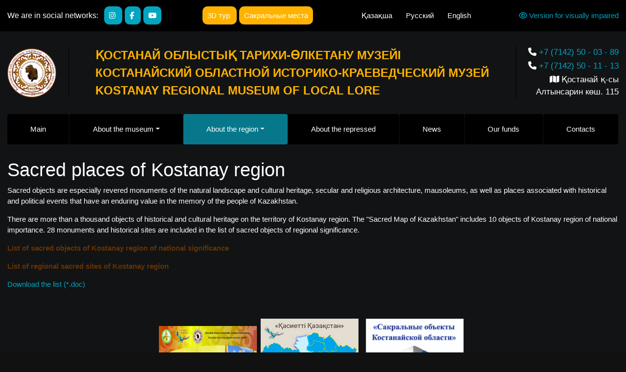

--- FILE ---
content_type: text/html; charset=utf-8
request_url: https://www.kraeved-kst.kz/en/sakralniye-mesta/o-regione/sakralnye-mesta-kostanaiskoi-oblasti.html
body_size: 5533
content:
<!doctype html>
<html prefix="og: http://ogp.me/ns#" lang="ru" data-theme="dark">
   <head>
      <link href='https://fonts.googleapis.com/css?family=Roboto+Condensed:400,300,700&subset=latin,cyrillic-ext' rel='stylesheet' type='text/css'>
      <link rel="preconnect" href="https://fonts.googleapis.com">
      <link rel="preconnect" href="https://fonts.gstatic.com" crossorigin>
      <link href="https://fonts.googleapis.com/css2?family=Advent+Pro:wght@700&family=Rubik+Dirt&display=swap" rel="stylesheet">
      <script src="https://cdn.jsdelivr.net/npm/jquery@3.6.3/dist/jquery.min.js" ></script>
      <script src="https://cdnjs.cloudflare.com/ajax/libs/Swiper/5.4.5/js/swiper.min.js"></script>
	  <script src="https://www.kraeved-kst.kz/templates/kraevedv2/js/js.cookie.min.js"></script>
	  <script src="https://www.kraeved-kst.kz/templates/kraevedv2/js/bvi.min.js"></script>
	  
      <script src="https://www.kraeved-kst.kz/templates/kraevedv2/js/jquery.fancybox.min.js"></script>
      <script src="https://www.kraeved-kst.kz/templates/kraevedv2/js/app.js"></script>
      <script src="https://kit.fontawesome.com/5aec3063bc.js"></script>
      <script src="https://www.kraeved-kst.kz/templates/kraevedv2/js/bootstrap.bundle.min.js"></script>
      <link rel="stylesheet" href="https://cdnjs.cloudflare.com/ajax/libs/Swiper/5.4.5/css/swiper.min.css" type="text/css" />
      <link rel="stylesheet" href="https://www.kraeved-kst.kz/templates/kraevedv2/style/jquery.fancybox.min.css" type="text/css" />
      <link rel="stylesheet" href="https://www.kraeved-kst.kz/templates/kraevedv2/style/bootstrap.min.css" type="text/css" />
      <link rel="stylesheet" href="https://www.kraeved-kst.kz/templates/kraevedv2/style/style.css?v=2" type="text/css" />
      <link rel="stylesheet" href="https://www.kraeved-kst.kz/templates/kraevedv2/style/style-page.css?v=2" type="text/css" />
	  <link rel="stylesheet" href="https://www.kraeved-kst.kz/templates/kraevedv2/style/dark-mode.css" type="text/css" />
      <meta property="og:image" content="https://kraeved-kst.kz/templates/kraeved/images/logo2023.png">
	  <link rel="stylesheet" href="https://www.kraeved-kst.kz/templates/kraevedv2/css/bvi.min.css" type="text/css" />


      <link rel="alternate" hreflang="kk" href="https://kraeved-kst.kz/" />
      <link rel="alternate" hreflang="ru" href="https://kraeved-kst.kz/ru.html" />
      <link rel="alternate" hreflang="en" href="https://kraeved-kst.kz/en.html" />

        <meta http-equiv="content-type" content="text/html; charset=utf-8" />
  <meta name="keywords" content="объектов, костанайской, сакральных, области, наследия, список, doc, имеющих" />
  <meta name="title" content="Sacred places of Kostanay region" />
  <meta property="og:url" content="https://www.kraeved-kst.kz/en/sakralniye-mesta/o-regione/sakralnye-mesta-kostanaiskoi-oblasti.html" />
  <meta property="og:title" content="Sacred places of Kostanay region" />
  <meta property="og:type" content="article" />
  <meta property="og:image" content="https://www.kraeved-kst.kz/media/k2/items/catalog/867519228d1d5325856fc61d710ded0e_S.jpg" />
  <meta name="image" content="https://www.kraeved-kst.kz/media/k2/items/catalog/867519228d1d5325856fc61d710ded0e_S.jpg" />
  <meta property="og:description" content="Sacred objects are especially revered monuments of the natural landscape and cultural heritage, secular and religious architecture, mausoleums, as wel..." />
  <meta name="description" content="Сакральные объекты – это особо почитаемые памятники природного ландшафта и культурного наследия, светской и культовой архитектуры, мавзолеи, а также места, связанные с историческими и политическими событиями, имеющими непреходящую ценность в памяти" />
  <title>Сакральные места Костанайской области | Костанайский областной краеведческий музей</title>
  <link href="/templates/kraevedv2/favicon.ico" rel="shortcut icon" type="image/vnd.microsoft.icon" />
  <link rel="stylesheet" href="/media/system/css/modal.css" type="text/css" />
  <link rel="stylesheet" href="/media/mod_falang/css/template.css" type="text/css" />
  <script src="/media/system/js/mootools-core.js" type="text/javascript"></script>
  <script src="/media/system/js/core.js" type="text/javascript"></script>
  <script src="/media/system/js/modal.js" type="text/javascript"></script>
  <script src="https://ajax.googleapis.com/ajax/libs/jquery/1.8.3/jquery.min.js" type="text/javascript"></script>
  <script src="/plugins/system/jqueryeasy/jquerynoconflict.js" type="text/javascript"></script>
  <script src="/components/com_k2/js/k2.js?v2.6.6&amp;sitepath=/" type="text/javascript"></script>
  <script type="text/javascript">

		window.addEvent('domready', function() {

			SqueezeBox.initialize({});
			SqueezeBox.assign($$('a.modal'), {
				parse: 'rel'
			});
		});
  </script>

   </head>
   <body>
      <div class="social__line">
         <div class="container">
            <div class="social__items">
               <div class="social__item">
                   
                  <span class="social__name">We are in social networks:</span>
                                    <a href="https://www.instagram.com/Qostanaimuseum/" target="_blank" class="btn-a btn-p">
                  <i class="fa-brands fa-instagram"></i>
                  </a>
                  <a href="https://www.facebook.com/kostanaymusey" target="_blank" class="btn-a btn-p">
                  <i class="fa-brands fa-facebook-f"></i>
                  </a>
                  <a href="https://www.youtube.com/channel/UC6WC5_1N-xrHGxtf1G_kVRw" target="_blank" class="btn-a">
                  <i class="fa-brands fa-youtube"></i>
                  </a>
               </div>
			   
			                  <div class="social__item">
 
                  <a href="/3dt/index_kz.html" target="_blank" class="btn-a btn-p btn-d">3D тур                  
                  </a>
                  <a href="/kz/zd-tury/skrytye/3d-tury.html" target="_blank" class="btn-a btn-p btn-d">Сакральные места                  
                  </a>
              
               </div>
			   
               <div class="social__item">
                  <div class="langs">
                     <div class="mod-languages">

	<ul class="lang-inline">
   
						<li class="lang_0">
			<a href="/kz/sakralniye-mesta/o-regione/sakralnye-mesta-kostanaiskoi-oblasti.html">
							Қазақша						</a>
			</li>
								<li class="lang_1">
			<a href="/ru/sakralniye-mesta/o-regione/sakralnye-mesta-kostanaiskoi-oblasti.html">
							Русский						</a>
			</li>
								<li class="lang_2">
			<a href="/en/sakralniye-mesta/o-regione/sakralnye-mesta-kostanaiskoi-oblasti.html">
							English						</a>
			</li>
				</ul>

</div>

                  </div>
               </div>
			   
			           <div class="social__item">
                  <div class="eye">
                     <a href="#" class="bvi-open" title="Version for visually impaired"><i class="fa fa-eye"></i> Version for visually impaired</a>
                  </div>
               </div>
			   
            </div>
         </div>
      </div>
      <header class="header">
         <div class="container">
            <div class="header__items">
               <!-- <div class="header__item"><img class="header__logo" src="/templates/kraevedv2/images/logo2023.png" style="height: 100px;"></div> -->


               
               <div class="header__item">
                  <a href="/en/list/novosti.html">
                     <img class="header__logo" src="/templates/kraevedv2/images/logo2023.png" style="height: 100px;">
                  </a>
               </div>

               <div class="header__item">
                  <div class="header__text">
                     <div class="logo__text">
                        <p>Қостанай облыстық тарихи-өлкетану музейі</p>
                        <p>Костанайский областной историко-краеведческий музей</p>
                        <p>Kostanay regional museum of local lore</p>
                     </div>
                  </div>
               </div>
               <div class="header__item">
                  <div class="numbers">
                     <div class="compan__adress">
                        <p><i class="fa fa-phone"></i> <a href="tel:7142500289">+7 (7142) 50 - 03 - 89</a></p>
                        <p><i class="fa fa-phone"></i> <a href="tel:7142501113">+7 (7142) 50 - 11 - 13</a></p>
                        <p><i class="fa fa-map"></i> <span>Қостанай қ-сы <br /> Алтынсарин көш. 115</span></p>
                     </div>
                  </div>
               </div>
            </div>
         </div>
      </header>
      <div class="navigation">
         <div class="container">
            <button class="navbar-toggler" id="nav__bar-toggle" type="button" data-toggle="collapse" data-target="#navbarSupportedContent" aria-controls="navbarSupportedContent" aria-expanded="false" aria-label="Toggle navigation">
            <span class="navbar-toggler-icon"><i class="fa-solid fa-bars"></i>Меню</span>
            </button>
            <div class="well nav nav-pills"><ul class="navbar-nav">
<li class="nav-item flex-fill item-101"><a  class="nav-link" href="/en.html" >Main</a></li><li class="nav-item flex-fill item-153 divider deeper dropdown"><a  data-toggle="dropdown"  class="nav-link dropdown-toggle" href="/" >About the museum</a>

<ul class="dropdown-menu"><li class="nav-item flex-fill item-159"><a  class="dropdown-item" href="/en/istoriya-muzeya/o-muzee/istoriia-muzeia.html" >History of the museum</a></li><li class="nav-item flex-fill item-160"><a  class="dropdown-item" href="/en/exposition/o-muzee/ekspozitciia.html" >Exposition</a></li><li class="nav-item flex-fill item-161"><a  class="dropdown-item" href="/en/vistavki/o-muzee/vystavki.html" >Exhibitions</a></li><li class="nav-item flex-fill item-162"><a  class="dropdown-item" href="/en/uslugi-i-tseny/o-muzee/uslugi.html" >Services</a></li><li class="nav-item flex-fill item-163"><a  class="dropdown-item" href="/en/izdaniya/o-muzee/izdaniia-muzeia.html" >Museum publications</a></li><li class="nav-item flex-fill item-216"><a  class="dropdown-item" href="/en/struktura/o-muzee/struktura-muzeia.html" >The structure of the museum</a></li></ul></li><li class="nav-item flex-fill item-154 active divider deeper dropdown"><a  data-toggle="dropdown"  class="nav-link dropdown-toggle" href="/" >About the region</a>

<ul class="dropdown-menu"><li class="nav-item flex-fill item-164"><a  class="dropdown-item" href="/en/aboutkost/o-regione/informatciia-o-kostanaiskoi-oblasti.html" >History of the region</a></li><li class="nav-item flex-fill item-167 current active"><a  class="dropdown-item" href="/en/sakralniye-mesta/o-regione/sakralnye-mesta-kostanaiskoi-oblasti.html" >Sacred places</a></li><li class="nav-item flex-fill item-169"><a  class="dropdown-item" href="/en/gordost/o-regione/gordost-zemli-kostanaiskoi.html" >Pride of the Kostanay land</a></li><li class="nav-item flex-fill item-241"><a  class="dropdown-item" href="/en/pamyatniki-goroda-kostanaya/o-regione/pamiatniki-goroda-kostanaia.html" >Monuments of the city of Kostanay</a></li><li class="nav-item flex-fill item-264"><a  class="dropdown-item" href="/en/nature-kost/o-regione/priroda-kostanaiskoi-oblasti.html" >Nature of Kostanay region</a></li></ul></li><li class="nav-item flex-fill item-276"><a  class="nav-link" href="/en/o-repressirovannykh/skrytye/spisok-litc-repressirovannykh-i-reabilitirovannykh-po-kostanaiskoi-oblasti.html" >About the repressed</a></li><li class="nav-item flex-fill item-156"><a  class="nav-link" href="/en.html" >News</a></li><li class="nav-item flex-fill item-170"><a  class="nav-link" href="/en/fondy-muzeya/nashi-fondy.html" >Our funds</a></li><li class="nav-item flex-fill item-158"><a  class="nav-link" href="/en/address/contakty/address.html" >Contacts</a></li></ul>
</div>
         </div>
      </div>
      
      
<div id="system-message-container">
</div>
            <div class="container">
                  
<span id="startOfPageId32"></span>

<div id="k2Container">
   <div id="oRegione"><h1 class="fondyItemTitle">Sacred places of Kostanay region</h1>
	
	<div class="fondyItemBody">
	
	   	
	
	
		  	
		  <!-- Item text -->
	
		  <div class="fondyItemFullText">
	
		  	<p>Sacred objects are especially revered monuments of the natural landscape and cultural heritage, secular and religious architecture, mausoleums, as well as places associated with historical and political events that have an enduring value in the memory of the people of Kazakhstan.</p>
<p>There are more than a thousand objects of historical and cultural heritage on the territory of Kostanay region. The "Sacred Map of Kazakhstan" includes 10 objects of Kostanay region of national importance. 28 monuments and historical sites are included in the list of sacred objects of regional significance.</p>

<p><a href="/spisok-sakralnykh-ob-ektov-kostanajskoj-oblasti-obshchenatsionalnogo-znacheniya" style="font-size: 1em; color: #663300; font-weight: bold;">List of sacred objects of Kostanay region of national significance</a></p>
<p><a href="/spisok-regionalnykh-sakralnykh-ob-ektov-kostanajskoj-oblasti" style="font-size: 1em; color: #663300; font-weight: bold;">List of regional sacred sites of Kostanay region</a></p>
<p><a href="/images/sakral/newru.doc" target="_blank">Download the list (*.doc)</a></p>
<p> </p>
<div style="display: flex; justify-content: center;">
<div><a href="/images/sakral/buklet.doc" target="_blank" style="padding: 0.5em;"> <img src="/images/sakral/bukletsakral.jpg" border="0" alt="" width="200" height="200" style="display: block; margin-left: auto; margin-right: auto; vertical-align: bottom;" /> </a> <a href="/images/sakral/buklet.doc" target="_blank">Download the booklet (*.doc)</a></div>
<a href="/int-map/ru.php" style="padding: 0.5em;"><img src="/images/right_col/int-map/int-map-ru.jpg" border="0" alt="int-map-ru" width="200" height="200" style="display: block; margin-left: auto; margin-right: auto; vertical-align: bottom;" /></a> <a href="/zd-tury" style="padding: 0.5em;"><img src="/images/tur-img-ru.jpg" border="0" alt="3D Тур" width="200" height="200" style="vertical-align: bottom; display: block; margin-left: auto; margin-right: auto;" /></a></div>	
		  </div>
	
		  	
	</div>
	
	  
	
	  	
	
	
	  	
	  <!-- Item navigation -->
	
	  <div class="itemNavigation">
	
	
	
				
			<a class="itemPrevious" href="/en/o-regione/zhivye-pamiatniki.html">
	
				&laquo; Живые памятники	
			</a>
	
				
	
	
				
			<a class="itemNext" href="/en/o-regione/pamiatniki-arkhitektury-goroda-kostanaia.html">
	
				Памятники архитектуры города Костаная &raquo;
	
			</a>
	
				
	
	
	  </div>
	
	  	
	
	
			
		<div class="itemBackToTop">
	
			<a class="k2Anchor" href="/en/sakralniye-mesta/o-regione/sakralnye-mesta-kostanaiskoi-oblasti.html#startOfPageId32">
	
				<span>&uarr;</span>	
			</a>
	
		</div>
	
		</div>

	
</div>
<!-- End K2 Item Layout -->

<!-- JoomlaWorks "K2" (v2.6.6) | Learn more about K2 at http://getk2.org -->


      </div>
            <div class="carousel">
         <div class="slider_sites swiper-container">
            <div class="swiper-wrapper">
               <div class="swiper-slide"><a class="slider_link" href="/kz/home/a-parat/antikorruptcionnyi-standart.html"><img src="/images/right_col/antikorup-kz.jpg" alt="Cыбайлас жемқорлыққа қарсы стандарты" ></a></div>
               <div class="swiper-slide"><a class="slider_link" href="/kz/home/a-parat/o-protivodeistvii-terrorizmu.html"><img  src="/images/right_col/anti_terror_kz.jpg" alt="О противодействии терроризму" ></a></div>
               <div class="swiper-slide"><a class="slider_link" href="http://www.akorda.kz/ru/" target="_blank"><img src="/images/banners/01.jpg" border="0" alt="Официальный сайт президента" /></a></div>
               <div class="swiper-slide"><a class="slider_link" href="https://www.akorda.kz/ru/addresses?page=1" target="_blank"><img src="/images/posl2020-rus-1.png" border="0" alt="posl2020-rus-1" /></a></div>
               <div class="swiper-slide"><a class="slider_link" href="http://www.government.kz/" target="_blank"><img width="220px" src="/images/banners/03.jpg" border="0" alt="Правительство Республики Казахстан" /></a></div>
               <div class="swiper-slide"><a class="slider_link" href="/en/simvolika/informatciia/gosudarstvennye-simvoly-rk.html"><img src="/images/banners/04.jpg" border="0" alt="Государственные символы" /></a></div>
               <div class="swiper-slide"><a class="slider_link" href="http://goszakup.gov.kz/" target="_blank"><img src="/images/banners/07.jpg" border="0" alt="Портал госзакупок" /></a></div>
               <div class="swiper-slide"><a class="slider_link" href="/ru/list/novosti/anti-korruptcionnaia-informatciia.html"><img src="/images/banners/56.jpg" border="0" alt="Анти коррупционная информация" /></a></div>
            </div>
            <div class="slider_pagination"></div>
         </div>
      </div>
      <footer>
         <div class="container">
            <div class="footer__items">
               <div class="footer__item">
                  <div class="footer__contact">
                     2025, MUZEY<br/>
                     KOPIROVANIYE                  </div>
               </div>
               <div class="footer__item">
                  <div class="footer__contact">
                     RAZRAB«<a href="https://www.maxioma.kz" target="_blank">ТОО Maxioma</a>»RAZRAB2                  </div>
               </div>
            </div>
         </div>
      </footer>
	  <link href="https://files.maxioma.kz/traur/traur.css" type="text/css" rel="stylesheet">
<script id="traur_js" data-lang="en-gb" data-sticky='yes' src="https://files.maxioma.kz/traur/traur.js"></script>	
      <!-- Yandex.Metrika counter --><script type="text/javascript">(function (d, w, c) { (w[c] = w[c] || []).push(function() { try { w.yaCounter19974502 = new Ya.Metrika({id:19974502, webvisor:true}); } catch(e) { } }); var n = d.getElementsByTagName("script")[0], s = d.createElement("script"), f = function () { n.parentNode.insertBefore(s, n); }; s.type = "text/javascript"; s.async = true; s.src = (d.location.protocol == "https:" ? "https:" : "http:") + "//mc.yandex.ru/metrika/watch.js"; if (w.opera == "[object Opera]") { d.addEventListener("DOMContentLoaded", f, false); } else { f(); } })(document, window, "yandex_metrika_callbacks");</script>
      <noscript>
         <div><img src="//mc.yandex.ru/watch/19974502" style="position:absolute; left:-9999px;" alt="" /></div>
      </noscript>
      <!-- /Yandex.Metrika counter -->
      <script type="text/javascript">
         var _gaq = _gaq || [];
         _gaq.push(['_setAccount', 'UA-40603233-4']);
         _gaq.push(['_trackPageview']);
         
         (function() {
           var ga = document.createElement('script'); ga.type = 'text/javascript'; ga.async = true;
           ga.src = ('https:' == document.location.protocol ? 'https://ssl' : 'http://www') + '.google-analytics.com/ga.js';
           var s = document.getElementsByTagName('script')[0]; s.parentNode.insertBefore(ga, s);
         })();
         
      </script>
   </body>
</html>

--- FILE ---
content_type: text/css
request_url: https://www.kraeved-kst.kz/templates/kraevedv2/style/style.css?v=2
body_size: 3707
content:
/* Default styles */
html {
    font-size: 15px;
}
a {
	color:#02A5C0;
}

a:hover {
	color:#07788B;
}

body {
    margin: 0;
    /*font-family: 'Arial';*/
    font-family: 'Fira Sans', sans-serif !important;
}

*,
*:before,
*:after {
    -webkit-box-sizing: border-box;
    box-sizing: border-box;
}

/* Blocks @import "blocks/NameFile"; */
.container {
    max-width: 1400px !important;
    margin: 0 auto;
}

.btn-a {
    text-decoration: none;
    color: #fff;
    padding: 10px 10px;
    border-radius: 10px;
    text-align: center;
}

.btn:hover, .btn-a:hover {
    text-decoration: none;
}

.btn {
    /*background-color: #B7B7B7;*/
}

.btn-a {
    background-color: #02A5C0;
}

.btn-p {
    margin-right: 5px;
}

.section__title {
    font-size: 30px;
    font-weight: 700;
}

.social__line {
    background-color: #F2F2F2;
    padding: 20px 0;
    margin-bottom: 30px;
}

.social__items {
    display: -webkit-box;
    display: -ms-flexbox;
    display: flex;
    -webkit-box-pack: justify;
    -ms-flex-pack: justify;
    justify-content: space-between;
    -webkit-box-align: center;
    -ms-flex-align: center;
    align-items: center;
}

.social__name {
    font-size: 16px;
    margin-right: 8px;
}

.btn-a:hover {
    text-decoration: none;
    color: #fff;
    background-color: #0579AC;
}

@media (max-width: 580px) {
    .social__name {
        display: none;
    }
}

.navbar-toggler {
    display: none;
    margin: 0 auto;
}

.navbar-toggler-icon {
    width: 100% !important;
    height: 100% !important;
    border: 1px solid #212529;
    padding: 20px 40px;
}

.navbar-toggler-icon i {
    color: #212529;
    font-size: 20px;
    padding-right: 10px;
}

.header {
    margin-bottom: 30px;
}

.header__items {
    display: -webkit-box;
    display: -ms-flexbox;
    display: flex;
    -webkit-box-pack: justify;
    -ms-flex-pack: justify;
    justify-content: space-between;
    -webkit-box-align: center;
    -ms-flex-align: center;
    align-items: center;
}

.header__logo {
    border-right: 1px solid #000;
    padding-right: 25px;
}

.header__title {
    margin: 0;
    font-size: 54px;
    letter-spacing: 15px;
    font-weight: 300;
    text-transform: uppercase;
}

.header__subtitle {
    font-weight: 300;
    color: #B7B7B7;
    text-transform: uppercase;
}

.numbers {
    display: -webkit-box;
    display: -ms-flexbox;
    display: flex;
    -webkit-box-orient: vertical;
    -webkit-box-direction: normal;
    -ms-flex-direction: column;
    flex-direction: column;
    border-left: 1px solid #000;
    padding-left: 25px;
}

.number-text {
    font-size: 16px;
    margin-bottom: 10px;
}

.number {
    text-decoration: none;
    margin-bottom: 10px;
    color: #000;
}

@media (max-width: 1100px) {
    .header__title {
        font-size: 42px;
    }

    .header__subtitle {
        font-size: 12px;
    }
}

@media (max-width: 950px) {
    .header__title {
        font-size: 30px;
    }

    .header__subtitle {
        font-size: 10px;
    }
}

@media (max-width: 832px) {
    .header__items {
        -webkit-box-orient: vertical;
        -webkit-box-direction: normal;
        -ms-flex-direction: column;
        flex-direction: column;
    }

    .header__logo {
        border-right: none;
        padding-right: 0;
        border-bottom: 1px solid #000;
        margin-bottom: 15px;
    }

    .numbers {
        border-left: none;
        padding-left: 0;
        border-top: 1px solid #000;
        margin-top: 15px;
        padding: 10px 0 0 0;
    }
}

@media (max-width: 500px) {
    .header__items {
        -webkit-box-orient: horizontal;
        -webkit-box-direction: normal;
        -ms-flex-direction: row;
        flex-direction: row;
    }

    .header__text {
        display: none;
    }

    .header__logo {
        border-bottom: 0;
        border-right: 1px solid #000;
        padding-right: 100px;
    }

    .numbers {
        border: none;
        padding: 0;
        margin: 0;
    }
}

@media (max-width: 400px) {
    .header__logo {
        padding-right: 60px;
    }
}

.navigation {
    margin-bottom: 30px;
}

.nav-item {
    padding-right: 15px;
}

.nav-link {
    background-color: #BF8C3F;
    color: #fff !important;
    padding: 10px 15px;
}


.main__slider {
    /*background: url(../images/bg.png);
    background-color: #f2f2f2;*/
    /*padding: 50px 0;*/
    margin-bottom: 30px;
}

.main__liders {
    height: 70vh;
}

.swiper-button-next,
.swiper-button-prev {
    color: #fff;
    background-color: #BF8C3F;
    padding: 40px  !important;
    border-radius: 25px;
}

.director__card {
	overflow:hidden;
    -webkit-box-shadow: 0 0 10px rgba(0, 0, 0, 0.3);
    box-shadow: 0 0 10px rgba(0, 0, 0, 0.3);
    width: 300px;
    border-radius: 10px;
    margin-bottom: 25px;
}

.director__images {
    width: 100%;
}

.director__images img {
    width: 100%;
    border-radius: 10px 10px 0 0;
}

.directors__text {
    display: -webkit-box;
    display: -ms-flexbox;
    display: flex;
    -webkit-box-orient: vertical;
    -webkit-box-direction: normal;
    -ms-flex-direction: column;
    flex-direction: column;
}

.directors__subtitle {
    background-color: #02A5C0;
display:block;
    color: #fff;
    text-align: center;
    
}

.directors__subtitle.yellow {

background-color:#FFB300;

    
}

.directors__title {
    text-align: center;
    font-size: 18px;
    font-weight: 600;
    margin-bottom: 5px;
}

.directors__link {
    text-align: center;
    text-decoration: none;
    color: #fff;
    width: 50%;
    margin: 10px auto;
    padding: 10px 0;
    border-radius: 25px;
    background-color: #02A5C0;
}

.directors__link:hover {
    background-color: #0579AC;
    text-decoration: none;
    color: #fff;
}

@media (max-width: 1120px) {
    .directors__cards {
        display: -webkit-box;
        display: -ms-flexbox;
        display: flex;
        -ms-flex-pack: distribute;
        justify-content: space-around;
        -ms-flex-wrap: wrap;
        flex-wrap: wrap;
    }
}

@media (max-width: 990px) {
    .main__slider {
        height: 60vh;
    }
    .director__card {
        width: 40%;
    }
}

@media (max-width: 780px) {
    .main__slider {
        height: 60vh;
    }

    .next-button,
    .prev-button {
        display: none!important;
    }
}

@media (max-width: 600px) {
    .main__slider {
        height: 40vh;
    }
}

@media (max-width: 600px) {
    .main__slider {
        height: 35vh;
    }
}

@media (max-width: 700px) {
    .directors__cards {
        -webkit-box-orient: vertical;
        -webkit-box-direction: normal;
        -ms-flex-direction: column;
        flex-direction: column;
        -webkit-box-pack: center;
        -ms-flex-pack: center;
        justify-content: center;
        -webkit-box-align: center;
        -ms-flex-align: center;
        align-items: center;
    }

    .director__card {
        width: 50%;
        margin: 20px 0;
    }
}

@media (max-width: 580px) {
    .director__card {
        width: 70%;
    }
}

@media (max-width: 400px) {
    .director__card {
        width: 90%;
    }
}

.news__wrap {
    display: -webkit-box;
    display: -ms-flexbox;
    display: flex;
}

.news {
    margin-bottom: 30px;
}

.news__sliders {
    display: -webkit-box;
    display: -ms-flexbox;
    display: flex;
    -webkit-box-pack: justify;
    -ms-flex-pack: justify;
    justify-content: space-between;
    -ms-flex-wrap: wrap;
    flex-wrap: wrap;
}

.news__slide {
    border-radius: 10px;
    display: -webkit-box;
    display: -ms-flexbox;
    display: flex;
    margin: 10px;
    -ms-flex-preferred-size: 47%;
    flex-basis: 47%;
    background-color: #fff;
    -webkit-box-shadow: 0 0 10px rgba(0, 0, 0, 0.3);
    box-shadow: 0 0 10px rgba(0, 0, 0, 0.3);
}
.news__images {
    width: 50%;
}
.news__images img {
    width: 100%;
    border-radius: 10px 0 0 10px;
    height: 150px;
    object-fit: cover;
}

.news__info {
    margin: 10px;
    padding-left: 10px;
}

.news__title {
    font-size: 20px;
    color: #000;
    font-weight: 700;
    margin-bottom: 5px;
}

@media (max-width: 1120px) {
    .news__wrap {
        -webkit-box-orient: vertical;
        -webkit-box-direction: normal;
        -ms-flex-direction: column;
        flex-direction: column;
    }
}

@media (max-width: 950px) {
    .news__sliders {
        -webkit-box-orient: vertical;
        -webkit-box-direction: normal;
        -ms-flex-direction: column;
        flex-direction: column;
        -webkit-box-align: center;
        -ms-flex-align: center;
        align-items: center;
        margin-bottom: 30px;
    }

    .news__slide {
        width: 80%;
    }
}

@media (max-width: 525px) {
    .news__slide {
        width: 95%;
    }
}

.about {
    background: url(../images/bg.png);
    background-color: #f2f2f2;
    padding: 100px 0;
}

.about__items {
    display: -webkit-box;
    display: -ms-flexbox;
    display: flex;
    -ms-flex-pack: distribute;
    justify-content: space-around;
}

.about__image {
    margin-right: 20px;
}

@media (max-width: 1030px) {
    .about__items {
        -webkit-box-orient: vertical;
        -webkit-box-direction: normal;
        -ms-flex-direction: column;
        flex-direction: column;
        -webkit-box-align: center;
        -ms-flex-align: center;
        align-items: center;
    }
}

@media (max-width: 570px) {
    .about__items img {
        width: 100%;
    }
}

.partner {
    margin-bottom: 30px;
    padding: 50px 0;
}

/*.contact {
    background: url(../images/bg.png);
    background-color: #f2f2f2;
    padding: 80px 0;
    margin-bottom: 30px;
}*/

.contact__items {
    display: -webkit-box;
    display: -ms-flexbox;
    display: flex;
    -webkit-box-pack: justify;
    -ms-flex-pack: justify;
    justify-content: space-between;
}

.contact__title {
    font-size: 16px;
    font-weight: 700;
}

@media (max-width: 560px) {
    .contact__items {
        -webkit-box-orient: vertical;
        -webkit-box-direction: normal;
        -ms-flex-direction: column;
        flex-direction: column;
        -webkit-box-align: center;
        -ms-flex-align: center;
        align-items: center;
    }

    .contact__item {
        margin-bottom: 40px;
    }
}

.footer__items {
    display: -webkit-box;
    display: -ms-flexbox;
    display: flex;
    -webkit-box-pack: justify;
    -ms-flex-pack: justify;
    justify-content: space-between;
    -ms-flex-wrap: wrap;
    flex-wrap: wrap;
}

.footer__nav {
    display: -webkit-box;
    display: -ms-flexbox;
    display: flex;
    -ms-flex-wrap: wrap;
    flex-wrap: wrap;
}

.footer__nav li {
    width: 50%;
    list-style-type: none;
    text-decoration: none;
}

.footer__nav li a {
    font-size: 15px;
    color: #000;
}

.footer__contact p i {
    padding-right: 15px;
    font-size: 18px;
    color: #02A5C0;
}

@media (max-width: 800px) {
    .footer__items {
        -webkit-box-orient: vertical;
        -webkit-box-direction: normal;
        -ms-flex-direction: column;
        flex-direction: column;
        -webkit-box-pack: center;
        -ms-flex-pack: center;
        justify-content: center;
        -webkit-box-align: center;
        -ms-flex-align: center;
        align-items: center;
    }

    .footer__item {
        margin-bottom: 40px;
    }

    .footer__nav {
        display: -webkit-box;
        display: -ms-flexbox;
        display: flex;
        -webkit-box-orient: vertical;
        -webkit-box-direction: normal;
        -ms-flex-direction: column;
        flex-direction: column;
        -webkit-box-align: center;
        -ms-flex-align: center;
        align-items: center;
    }

    .footer__nav li {
        width: 100%;
    }
}
@media(max-width: 1175px) {
    .navbar-toggler {
        display: block;
    }
    .navbar-nav {
        visibility: hidden;
        opacity: 0;
        transform: translateY(-20px);
        transition: all .5s ease;
    }

    .active-nav {
        display: flex;
        flex-wrap: wrap !important;
        visibility: visible;
        transform: translateY(0);
        opacity: 1;
    }

    .navbar-nav .nav-item {
        width: 60% !important;
    }
    .nav-item {
        margin-bottom: 5px;
    }

}


@media(max-width: 696px){
    .newsflash {
        flex-wrap: nowrap;
        flex-direction: column;
        align-items: center;
    }
}


.form-validate {
    margin-bottom: 40px;
    padding-bottom: 40px;
    border-bottom: 1px solid gray;
}

.input-group {
   display: flex !important;
   flex-direction: column;
}

.input-group input {
    margin: 10px 0;
}

.input-group input:last-child {
    margin-bottom: 20px !important;
}

.btn-group button {
    background-color: #02A5C0 !important;
    padding: 15px !important;
    color: #fff !important;
    margin-right: 15px;

}

.tab-pane .well {
    border: 1px solid gray;
    padding: 20px;
}

.navbar-nav {
	width:100%;
}

.camera_wrap {
	-webkit-box-shadow: 0 0 5px 5px rgba(0,0,0,0.2);
box-shadow: 0 0 5px 5px rgba(0,0,0,0.2);
}


	.newsflash {
		display: flex;
		flex-wrap: wrap;
		
	}

	.news__slide:hover {
		text-decoration: none;

	}

	.news__slide h5 {
		display: flex;
	}

	.news__info {
		width: 70%;
		height: 100%;
		position: relative;
	}

	.news__title {
		font-size: 16px;
		height: 60%;
		overflow: hidden;
		font-weight: 600;
	}

	.news__date {
		position: absolute;
		color: #000;
		font-weight: 400;
	}
	
.k2Pagination {
	float:none !important;
}

.news__wrap {
	margin-bottom:30px;
}

.logo__text {
	color:#FFB300;
	text-transform:uppercase;
	font-size:24px;
	font-weight:bold;
	/*font-family: 'Rubik Dirt', cursive;*/



}

.logo__text p {
	margin-bottom:0;
}

.compan__adress {
	font-size:17px;
	text-align:right;
}

.compan__adress p {
	margin-bottom:3px;
}

.navbar-nav .nav-item.active .nav-link {
	background-color:#07788B !important;
}

.breadcrumbs {
	padding: 8px 15px;
	margin: 0 0 18px;
	list-style: none;
	background-color: #f5f5f5;
	-webkit-border-radius: 4px;
	-moz-border-radius: 4px;
	border-radius: 4px;
}
.breadcrumbs > a {
	display: inline-block;
	*display: inline;
	*zoom: 1;
	text-shadow: 0 1px 0 #fff;
}
.breadcrumbs > li > .divider {
	padding: 0 5px;
	color: #ccc;
}
.breadcrumbs > .active {
	color: #999;
}

.itemListCategory h2 {
	margin-bottom:30px;
	
}

#istoriyaMuzeya .catItemReadMore {
	display:none;
}

#istoriyaMuzeya .itemContainer {
    border-bottom: 1px dashed #CCCCCC;
   
    margin: 0 0 20px;
    padding: 0 0 15px;
    width: 100%;
}

footer {
	padding:30px 0;
	 border-top: 2px dashed #E9E9E9;
}

.carousel {
	position:relative;
	margin-top:50px;
	margin-bottom:50px;
}

.carousel .slider_link img {
    height: 130px;
    /*transition: all 0.1s linear;*/
}

.carousel .slider_link {
    display: flex;
    justify-content: center;
    align-items: center;
    border: 1px solid #E9E9E9;
	border-radius:10px;
    padding: 7px 15px;
}

.carousel .slider_pagination {
	text-align:center;
	margin-top:15px;
}

.itemNavigation {
    border-bottom: 1px solid #CCCCCC;
    border-top: 1px dashed #CCCCCC;
    float: left;
    margin: 20px 0;
    padding: 10px 0 13px;
    width: 100%;
}

.itemNext {
   
    float: right;
}

.btn-primary {
    background-color: #02A5C0;
    border-color: #02A5C0;
}

.btn-primary:hover {
    background-color: #07788B;
    border-color: #07788B;
}

.main_des_container .des_div {
    background: none repeat scroll 0 0 #FFFFFF;
    padding: 10px;
}
.main_des_container {
box-shadow: 0 1px 2px #666666;
    font: 12px/14px arial,sans-serif;
    height: auto !important;
    margin: 20px 0 20px !important;
    overflow: hidden !important;
    text-align: center;
    
	}
	
	.mod-languages ul li a, .mainMenu ul li a, #ddmenu li ul li a, a, #slideshow_rewind303, #slideshow_forward303, #contact-form .button {
    -webkit-transition: all 0.3s ease;
    -moz-transition: all 0.3s ease;
    -o-transition: all 0.3s ease;
    transition: all 0.3s ease;
}
	
	#izdaniyaMuzeyaText p a.news_img img, #oRegione p a.news_img img, .news_img img {
    padding: 5px;
    background: none repeat scroll 0 0 #FFFFFF;
    box-shadow: 0 1px 2px #333333;
}



.itemImageGallery .galImgBox, .fondBoxImage, .newItemImage {
    float: left;
    margin: 0 10px 10px 0;
}

.clr {
	clear:both;
}

.arrtoright {
	float:right;
}

table.main_thumb_table td div.thumbs_div img {
    background: none repeat scroll 0 0 #FFFFFF !important;
    box-shadow: 0 1px 2px #666666 !important;
    padding: 3px !important;
}

.main_large_image .large_img {
    background: none repeat scroll 0 0 #FFFFFF;
    box-shadow: 0 1px 3px #666666;
    padding: 5px;
}

div.lbox_large_image {
    float: left;
    position: relative;
    padding: 5px;
}

div.lbox_des_container div.des_div {
    float: left;
    font: italic 14px/16px arial,sans-serif;
    text-align: center;
    width: 100%;
}

.lbox_white .lbox_des_container {
    height: auto !important;
}

div.lbox_white {
    padding: 10px !important;
}

ul.sigProSleek li.sigProThumb a.sigProLink img.sigProImg {
	max-width:100%;
}

.fondListBox {
	overflow:hidden;
    border-bottom: 1px dashed #CCCCCC;
   clear:both;
    margin-bottom: 20px;
    padding-bottom: 20px;
    width: 100%;
}

#izdaniyaMuzeya {
	clear:both;
}

.fondBoxImage{
    float: left;
    margin: 0 10px 10px 0;
}

.fondBoxImage a, .newsImage a {
	display:block;
    background: none repeat scroll 0 0 #FFFFFF;
    box-shadow: 0 1px 2px rgba(0, 0, 0, 0.6);
    opacity: 1;
    padding: 5px;
}

#izdaniyaMuzeya .fondBoxImage a img {
    max-width: 150px;
}

.fondListBox .fondBoxImage a img {
    max-height: 150px;
}

.fondListBoxTitle {
	font-size:24px;
}

.news__sliders {
	margin-bottom:30px;
}

.contact h2 {
	clear:both;
	margin-bottom:15px;
}

.contact-form {
	width:50%;
}

#contact-form.form-validate fieldset dl dt {
    float: left;
    width: 200px;
}
#contact-form label {
    font: 12px/12px arial,sans-serif;
}
.star {
    color: #CC0000;
    display: inline;
    font: 16px/14px arial;
}
.formRow {
    border-bottom: 1px dashed #CCCCCC;
    float: left;
    margin: 0 0 10px;
    padding: 0 0 10px;
    width: 100%;
}
#contact-form input {
    border: 1px solid #CCCCCC;
    float: right;
    font: 19px roboto condensed,arial,sans-serif;
    padding: 5px 10px;
    width: 420px;
}

#contact-form textarea {
    border: 1px solid #CCCCCC;
    float: right;
    font: 14px/20px arial,sans-serif;
    height: 150px;
    padding: 10px;
    width: 420px;
}

.sidebar {
	margin-top:55px
}

.director__card a:hover {
	text-decoration:none;
}

.director__card a:hover .directors__subtitle {
	background:#07788B;
}

.anouncement {
	margin-top:30px;
	margin-bottom:30px;
}

.anouncement .anounce {
	height:300px;
	overflow:hidden;
}

.anouncement .anounce .card-body {
overflow:hidden;	
}

.afisha_title {
	position:relative;
	margin-bottom:15px;
}

.afisha_link {
	position:absolute;
	right:0;
	top:0;
	
}

--- FILE ---
content_type: text/css
request_url: https://www.kraeved-kst.kz/templates/kraevedv2/style/style-page.css?v=2
body_size: 1111
content:
.section__titele {
	margin-top: 20px;
	margin-bottom: 10px;
	padding-bottom: 10px;
	border-bottom: 1px solid #02A5C0;
}

.section__titele h2 {
	font-weight: 600;
}


.blog {
	display: flex;
	flex-wrap: wrap;
	/*justify-content: space-between;*/
}

.blog .items-row {
	width: 31%;
	margin-bottom: 30px;
	box-shadow: 0 0 10px rgb(0 0 0 / 50%);
    border-radius: 10px;
    margin-right: 30px;
}

.blog .item {
	display: flex;
	flex-direction: column-reverse;
}

.blog .item iframe {
	height: 250px;
	border-radius: 10px 10px 0 0;
}

.blog .page-header h2 {
	line-height: 20px;
	padding: 20px 0;
	padding-left: 10px;
}
.blog .page-header h2 a {
	font-size: 20px;
	color: #000;
	padding: 20px 0;
	text-decoration: none;
	line-height: 5px;

}

.dropdown-item {
	text-align: left !important;
}
.navbar-nav {
	flex-direction: row !important;
	justify-content: center;
}

.nav-item {
	/*width: 50%;*/
    font-size: 15px;
    font-weight: 500;
    text-align: center;
	padding-right: 1px;
}

.item-101 a {
	border-radius: 10px 0 0 10px;
}

.item-358 a {
	border-radius: 0 10px 10px 0;
}

.navbar-nav .nav-item .nav-link {
	background-color: #02A5C0;
    padding: 20px;
}

.navbar-nav .nav-link {
	/*text-transform: capitalize;*/
	padding: 5px 10px;
}

.navbar-nav .nav-item {
	/*width: 100%;*/
}
.navbar-nav .nav-item .active {
	background-color: #07788B;
	color:#fff;
	width: 100%;
}

.navbar-nav .nav-item .active a {
	color:#fff;
}

.navbar-nav .nav-item a:hover {
	color:#000;
}
.lang-inline li {
	background-color: #B7B7B7;
	color: #fff;
	padding: 10px;
	border-radius: 10px
}

.lang-inline li a {
	color: #fff;
}

.lang-active {
	background-color: #02A5C0 !important;
}


.item {
	overflow: hidden;
}

.item:hover .page-header h2 a {
	color: #02A5C0;
}

.item:hover {
	color: #BF8C3F;
}

.item img {
	width: 100%;
	height: 350px;
	object-fit: cover;
}

.item p {
	display: none;
}


.pagination  {
	justify-content: center;
}
.pagination-list {
  margin: 0;
  display: inline-block;
  padding-left: 0;
  margin: 20px 0;
  border-radius: 4px;
}
.pagination-list > li {
  display: inline;
}

.pagination-list > li:last-child,
.pagination-list > li:first-child {
	display: none;
}

.pagination-list > li a:hover {
  color: #bf8c3f !important;
  background-color:#f2f2f2 !important;
}

.pagination-list .active a {
  color:#fff !important;
  background-color:#02A5C0 !important;
}

.pagination-list > li a {
  font-size: 20px;
  padding: 6px 15px;
  color: #02A5C0;
  text-decoration:none;
  border: 1px solid #ddd;
  background-color: #fff;
  transition:.3s
}

.icon-previous {
	background:url(../images/bg.png);
}

.header__subtitle-1 {
	letter-spacing: -0.5px;
}
.header__subtitle-2 {
	letter-spacing: 3.5px;
}

.sos-spisok {
    display: flex;
    justify-content: space-between;
    width: 415px;
    margin: 30px auto;
}

.sos-spisok span {
  line-height: 2.9;
  font-size: 16px;
    border: 1px solid #02A5C0;
    padding: 5px 15px 0 15px;
    border-radius: 5px 0 0 5px;
    background: #fff;
    font-weight: 500;
}

.sos-spisok a {
  border-right: 1px solid #d8d6d6;
    border-left: 1px solid transparent;
    flex-grow: 1;
    flex-basis: 0;
    background-color: #02A5C0;
    color: #fff;
    padding: 14px 0;
    font-size: 20px;
  text-align:center;
}

.social-icon:hover {
	text-decoration: none;
	color: #fff;
	background-color: #0579AC;
}


.footer__link .nav-link{
	background-color: transparent !important;
	color: #000 !important;
	font-size: 16px !important	;
	font-weight: 400;
}

@media (max-width: 1315px) {
	.blog .items-row {
		margin-right: 20px;
	}
}

@media (max-width: 1192px) {
	.blog {
		justify-content: space-around;
	}
	.blog .items-row {
		width: 40%;
	}
}

@media (max-width: 890px) {
	.blog {
		flex-direction: column;
		align-items: center;
	}

	.blog .items-row {
		width: 80%;
	}
}


--- FILE ---
content_type: text/css
request_url: https://www.kraeved-kst.kz/templates/kraevedv2/style/dark-mode.css
body_size: 381
content:
/*!
 * Dark Mode Switch v1.0.1 (https://github.com/coliff/dark-mode-switch)
 * Copyright 2021 C.Oliff
 * Licensed under MIT (https://github.com/coliff/dark-mode-switch/blob/main/LICENSE)
 */

[data-theme="dark"] {
  background-color: #111 !important;
  color: #eee;
}

[data-theme="dark"] .bg-black {
  background-color: #fff !important;
}

[data-theme="dark"] .bg-dark {
  background-color: #eee !important;
}

[data-theme="dark"] .bg-light {
  background-color: #222 !important;
}

[data-theme="dark"] .bg-white {
  background-color: #000 !important;
}

[data-theme="dark"] .news {
	background:#121315;
}

[data-theme="dark"] body {
	background:#121315;
}

[data-theme="dark"] .navbar-nav .nav-item .nav-link {
	background:#000;
	border-color:#111;
}

[data-theme="dark"] .dropdown-menu {
	background:#000 ;
	border-color:#111 ;
	color:#fff;
}

[data-theme="dark"] .dropdown-item {
	
	color:#fff;
}

[data-theme="dark"] .dropdown-item.active, .dropdown-item:active {
	background:#E9ECEF;
}

[data-theme="dark"] body {
	color:#fff;
}
/*
#212529
*/

[data-theme="dark"] .social__line, [data-theme="dark"] .lang-inline li, [data-theme="dark"] .about {
	background:#000;
}

[data-theme="dark"] .news__slide {
	background:#121315;
	color:#fff;
}

[data-theme="dark"] .news__slide .news__date {
	color:#fff;
}

[data-theme="dark"] .btn-d {
	background:#FFB300;
}

[data-theme="dark"] .breadcrumbs {
	background:#000;
}

[data-theme="dark"] .card {
	border:0;
}

[data-theme="dark"] .card-title {
	color:#000;
}

--- FILE ---
content_type: application/javascript; charset=UTF-8
request_url: https://www.kraeved-kst.kz/templates/kraevedv2/js/app.js
body_size: 811
content:
$(function() {
   $('#nav__bar-toggle').click(function(e) {
    $('.navbar-nav').toggleClass('active-nav');
   })
});


function reloadPage(){
   location.reload(); 
   return false;
}

jQuery(document).ready(function($) {
	 $.bvi({
        'bvi_target' : '.bvi-open', // Класс ссылки включения плагина
        "bvi_theme" : "white", // Цвет сайта
        "bvi_font" : "arial", // Шрифт
        "bvi_font_size" : 16, // Размер шрифта
        "bvi_letter_spacing" : "normal", // Межбуквенный интервал
        "bvi_line_height" : "normal", // Междустрочный интервал
        "bvi_images" : true, // Изображения
        "bvi_reload" : false, // Перезагрузка страницы при выключении плагина
        "bvi_fixed" : false, // Фиксирование панели для слабовидящих вверху страницы
        "bvi_tts" : true, // Синтез речи
        "bvi_flash_iframe" : true, // Встроенные элементы (видео, карты и тд.)
        "bvi_hide" : false // Скрывает панель для слабовидящих и показывает иконку панели.
    });
	
	 var swiper = new Swiper('.slider_sites', {
	   loop: true,
	   loopFillGroupWithBlank: true,
  
	   slidesPerGroup: 1,
	   speed: 1500,
	   pagination: {
		   el: '.slider_pagination',
		   clickable: false,
	   },
	   autoplay: {
		   delay: 5000,
	   },
	   effect: "slide",
	   spaceBetween: 25,
	   slidesPerView: 4,
	   navigation: {
		   nextEl: '',
		   prevEl: '',
	   },
	   breakpoints: {
		   320: {
			   slidesPerView: 1,
			   spaceBetween: 0,
		   },
		   576: {
			   slidesPerView: 2,
			   spaceBetween: 20,
		   },
		   767: {
			   slidesPerView: 3,
			   spaceBetween: 20,
		   },
		   992: {
			   slidesPerView: 6,
			   spaceBetween: 20,
		   },
	   },
	 });
  });